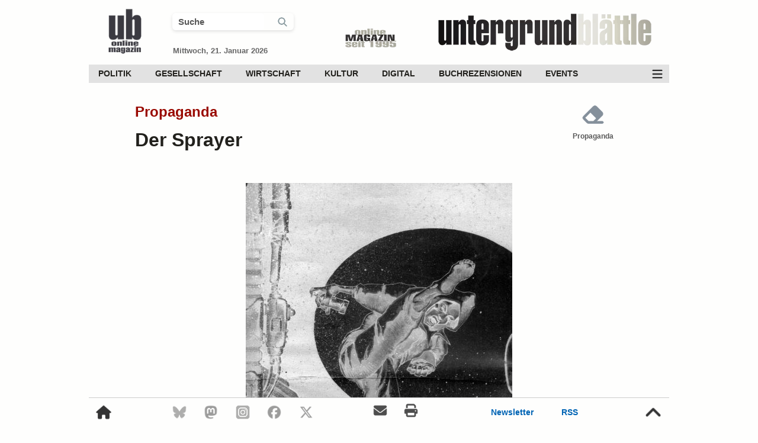

--- FILE ---
content_type: text/css; charset=utf-8
request_url: https://www.xn--untergrund-blttle-2qb.ch/styles/styles-rest.css?v=1764841429
body_size: 3012
content:
#header_teaser {
	background-color: #fbf9f9;
	margin-left: 34px;
	margin-top: 6px;
	width: 910px;
	height: auto;
	border-top: solid;
	border-bottom: solid;
	border-width: 2px;
	border-color: #e7e6e6;
	display: none;
}
#header_teaser_left {
	margin-top: 6px;
	margin-right: 0;
	margin-left: 14px;
	width: 325px;
	display: inline-block;
}
#header_teaser_middle {
	margin-top: 8px;
	padding-left: 40px;
	width: 100px;
	display: inline-block;
}
#header_teaser_right {
	margin-top: 6px;
	margin-left: 64px;
	width: 325px;
	display: inline-block;
}
#download_icon {
	width: 150px;
	margin-top: 24px;
	margin-bottom: 20px;
	margin-left: auto;
	margin-right: auto;
}
#table_seite {
	text-align: center;
	margin-top: 40px;
	width: 320px;
	margin-left: auto;
	margin-right: auto;
}
#table_site {
	width: 405px;
	margin-top: 54px;
	margin-left: auto;
	margin-right: auto;
}
.caption_text {
	height: auto;
	margin-top: 2%;
}
.vid_pla {
	width: 70%;
	height: auto;
}
.text_video_center {
	font-size: 1.4rem;
	line-height: 1.9rem;
	margin-left: 20px;
	margin-top: 20px;
	margin-right: 20px;
	text-align: center;
}
.content_sep_mobile {
	display: none;
}
.content_sep_1 {
	width: 912px;
	margin-left: 34px;
	margin-bottom: 2px;
}
.content_sep_3 {
	width: 170px;
	height: 6px;
	margin-top: 30px;
	margin-bottom: 30px;
	margin-left: auto;
	margin-right: auto;
	background-image: url("../fotos/dotquer_12.png");
}
.content_sep_comments_2 {
	width: 100%;
	height: 4px;
	margin-left: -20px;
	margin-top: 10px;
	margin-bottom: 17px;
	border-width: 4px;
	border-color: #e7e3e3;
	border-top: 1px solid #e7e6e6;
}
.content_sep_menu_3 {
	width: 274px;
	height: 2px;
	margin-top: 18px;
	margin-bottom: 14px;
	border-top: solid;
	border-width: 2px;
	border-color: #e7e6e6;
}
.button_ok_style {
	font-size: 1.3rem; 
	color: #fff;
	background-color: #9c978f;
	margin-left: auto;
	margin-right: auto;
	padding-left: 5px;
	padding-top: 2px;
	padding-right: 5px;
	padding-bottom: 2px;
	border: 1px solid #9c978f; 
	cursor: pointer;
	border-radius: 6px; 
	transition: 400ms;
}
.button_ok_style:hover {
	background-color: #b0afaf;
	color: #e8e8e4;
}


/* Box Content */
.box_versenden_1 {
	margin-left: 17px;
	margin-right: 4px;
	margin-bottom: -2px;
	display: inline-block;
}
.box_versenden_2 {
	display: inline-block;
	margin-bottom: 19px;
}
.box_icons {
	background-image: url(/fotos/social_share_icons.png);
	background-repeat: no-repeat;
	display: block;
}
.box_icons-datum_icon_1 {
	width: 14px;
	height: 14px;
	background-position: -5px -5px;
}
.box_icons-email_icon_1a {
	width: 15px;
	height: 12px;
	background-position: -25px -5px;
}
.box_icons-print_icon_1 {
	width: 19px;
	height: 10px;
	background-position: -25px -27px;
}
.social_share_icons {
	background-image: url(/fotos/social_share_icons.png);
	background-repeat: no-repeat;
	display: block;
}
.social_share_icons-bookmark_icon_1 {
	width: 11px;
	height: 19px;
	background-position: -5px -1px;
}
.social_share_icons-email_icon_2a {
	width: 14px;
	height: 14px;
	background-position: -26px -1px;
}
.social_share_icons-print_icon_1 {
	width: 13px;
	height: 10px;
	background-position: -26px -25px;
}
.social_share_icons-provider-internet_2a {
	width: 18px;
	height: 18px;
	background-position: -47px -1px;
}
#content_gross_comics {
	text-align: center;
}
#content_comics_1 {
	margin-top: 60px;
	margin-bottom: 10px;
    display: flex;
    justify-content: space-evenly;
    align-items: center;
}
.comic_strip {
	margin-left: auto;
	margin-right: auto;
	margin-bottom: 14px;
	text-align: center;
}
#comic_titel {
	text-align: center;
	width: 304px;
	height: 76px;
	margin-top: 20px;
	margin-left: auto;
	margin-right: auto;
}
#stage {
	margin-top: 10px;
	-webkit-transform: scale(0.4);
	transform: scale(0.4);
}
#games_menu {
	margin-top: 12px;
	margin-bottom: 10px;
	text-align: center;
}
.games_menu_1 {
	width: 130px;
	height: auto;
	display: inline-block;
}	
.games_menu_2 {
	display: inline-block;
}
.bild_games {
	float: left;
	margin-left: 110px;
	margin-top: 50px;
	margin-bottom: 40px;
	text-align: center;
}
.content_similarpages {
	width: 100%;
}
.similar_content_inhalt {
	margin-top: 15px;
}
.similar_inhalt_pfeil_1 {
	width: 100%;
	display: block;
	margin-top: 7px;
	margin-bottom: -7px;
}
.similar_inhalt_pfeil_2 {
	width: 22px;
	display: inline-block;
	vertical-align: top;
}
.similar_inhalt_pfeil_3 {
	width: 92%;
	display: inline-block;
}
.content_similarpages_box {
	display: list-item;
	font-size: 1.2rem;
	line-height: 1.6rem;
	list-style-type: square;
	margin-bottom: 8px;
	margin-left: 7px;
	margin-right: 22px;
	text-align: left;
	transition: all 0.3s ease-in-out 0s;
}
.img_box_float_similarpages {
	width: 144px;
	height: 97px;
	margin-right: 12px;
	margin-top: 4px;
	float: left;
}
.modul_audio_1 {
	width: 190px;
	display: inline-block;
}
.event_loc_inh_2 {
	font-size: 1.44rem;
	color: #336699;
	display: inline-block;
}
.event_loc_inh_2:hover {
	color: #22211d;
	transition: 200ms ease-in-out 0ms;
}
.text_propaganda_inhalt_1 {
	display: block;
	font-size: 1.2rem;
	line-height: 1.5rem;
	font-weight: bold;	
}
.propaganda_inhalt_1 {
	height: 210px;
	width: 210px;
	overflow: hidden;
	position: relative;
	border-radius: 6px;
	margin: 0 auto 10px auto;
    vertical-align: text-top;
}
.ressort_flex {
    width: 90%;
    margin-left: auto;
    margin-right: auto;
    margin-top: 20px;
    margin-bottom: 50px;
    display: flex;
    justify-content: center;
    align-items: center;
    gap: 40px;
}
.ressort_title_flex {
    text-align: center;
}
.ressort_title {
    font-size: 5.4rem;
    line-height: 6.8rem;
    font-weight: bold;
}
a.ressort_title:link,
a.ressort_title:visited,
a.ressort_title:hover,
a.ressort_title:active {
	color: #365986;
}
.ressort_sub_title {
	font-size: 2.4rem;
	line-height: 3.2rem;
	font-weight: bold;	
	text-align: center;
	color: #52646e;
}
a.ressort_title:visited {
    color: #365986;
}
.title_ressort_icon {
    width: 75px;
    height: 75px;
}
#content_left_sound_menu {
	width: 614px;
	margin-top: 3%;
	text-align: center;
	display: inline-block;
}
#content_sound {
	margin-top: 20px;
}
#sound_content {
	width: 100%;
	margin-top: 20px;
	margin-bottom: 20px;
	display: flex;
	justify-content: center;
	align-items: center;
	column-gap: 120px;
}	
#sound_cover {
	width: 400px;
	height: 400px;
	border-color: #000000;
	border-style: solid;
	border-width: 1px;
	cursor: pointer;
}
.bild_sound_cover_1 {
	width: 400px;
	height: 400px;
}
.sound_symbol_1 {
	font-size: 4.2rem;
	color: #365986;
}
#sound_text {
	width: 320px;
	text-align: center;
	margin-left: auto;
	margin-right: auto;
	margin-top: 40px;
	margin-bottom: 20px;
}
.sound_content_menu {
	width: 30%;
	height: 170px;
	margin-left: auto;
	margin-right: auto;
	margin-top: 3%;
	text-align: center;
	display: inline-block;
	vertical-align: top
}
#menu_sort {
	width: 84%;
	margin-left: auto;
	margin-right: auto;
	display: flex;
    justify-content: space-between;
	flex-wrap: wrap;
	gap: 20px;
	row-gap: 30px;
}
.menu_sort_item {
	width: 25%;
	text-align: center;
}
.sound_menu_2 {
	width: 60%;
	min-height: 30px;
	height: auto;
	margin-top: 5%;
	text-align: center;
	margin-left: auto;
	margin-right: auto;
}	
.video_start_1 {
	width: 100%;
	text-align: center;
}
#video_content {
	width: 100%;
	text-align: center;;
	margin-top: 12px;
	margin-bottom: 20px;
}	
.video_menu {
	width: 30%;
	margin-top: 30px;
	margin-bottom: 10px;
	text-align: center;
	display: inline-block;
	vertical-align: top;
}
#video_content_politik {
	padding-left: 70px;
	text-align: center;
	margin-top: 12px;
	margin-bottom: 20px;
}
.video_politik_1 {
	width: 20%;
	height: 64px;
	margin-top: 20px;
	text-align: center;
	display: inline-block;
}
.video_politik_2 {
	width: 22%;
	height: 64px;
	margin-bottom: 24px;
	padding-left: 10px;
	padding-right: 15px;
	text-align: center;
	display: inline-block;
}
.bild_events_1 {
	margin-top: 7px;
	margin-left: 6%;
	margin-right: 6%;
}
.bild_propaganda_similar {	
	min-height: 267px;
	max-height: 267px;
	min-width: 240px;
	max-width: 240px;
	margin-top: 33px;
}
.bild_street_art_random {
	height: auto;
	width: 280px;	
	margin-top: 18px;
}
.bild_sound_class {
	height: 280px;
	width: 280px;	
	margin-top: 18px;
}
.bild_ub_tv {
	margin-left: 20px;
	margin-bottom: 16px;
	margin-right: 20px;
}
.graffiti_schrift,
.propaganda_schrift {
	font-size: 1.4rem;
	font-weight: bold;
	line-height: 1.9rem;
	text-align: center;
	color: #8a9ba0;
	display: block;
	-webkit-transition: 200ms ease-in-out 0s;
	transition: 200ms ease-in-out 0s;
}
a.graffiti_schrift:link,
a.propaganda_schrift{
	color: #8a9ba0;
}
a.graffiti_schrift:visited,
a.propaganda_schrift {
	color: #8a9ba0;
}
.refresh_image {
	margin-left: 1%;
	margin-right: 4%;
	margin-bottom: 7px;
}
.captcha_image {
	margin-left: 2%;
	margin-bottom: -12px;
	border-top: solid;
	border-left: solid;
	border-width: 1px;
	border-color: #b7b7b7;
}
.link_text_left {
	font-size: 1.0rem;
	font-weight: bold;
	line-height: 1.2452rem;
	display: block;
	transition: 200ms ease-in-out 0ms;
	}
	a.link_text_left:link  {
	color: #22211d;
	}
	a.link_text_left:visited {
	color: #22211d;
	}
.link_text_right {
	font-size: 1.0rem;
	font-weight: bold;
	display: block;
	text-align: right;
	line-height: 1.2rem;
	transition: 200ms ease-in-out 0ms;
}
a.link_text_right:link  {
	color: #22211d;
	}
a.link_text_right:visited {
	color: #22211d;
}
.text_archiv_center {
    text-align: center;
}
.text_archiv_left_italic {
	font-style: italic;
	margin-right: 5px;
}
.text_archiv_right_italic {
	font-style: italic;
	margin-right: 5px;
	text-align: right;
}
.text_archiv_right {
	margin-right: 5px;
	text-align: right;
}
.text_bild_box_content_1 {
	padding-left: 4px;
	margin-right: 0;
	width: 160px;
	height: 63px;
}
.text_bild_comic_h {
	margin-left: auto;
	margin-right: auto;
	margin-top: 24px;
}
.text_bild_datum {
	padding-top: 1px;
}
.text_bild_home {
	padding-top: 0;
}
.text_bild_inhalt {
	float: left;
}
.text_bild_international {
	float: left;
}
.text_bild_jflow {
	width: 912px;
	height: 340px;
}
.text_bild_kommentar_1 {
	margin-left: auto;
	margin-right: auto;
	margin-top: 20px;
	margin-bottom: 52px;
}
.text_bild_pfeil_1 {
	margin-left: 8%;
	margin-right: 8%;
	margin-top: 10px;
	display: inline-block;
}
.text_bild_pfeil_2 {
	margin-top: 10px;
	padding-left: 12%;
	padding-right: 12%;
	display: inline-block;
}
.text_bild_pfeil_3,
.text_bild_pfeil_4 {
	margin-top: 10px;
	padding-left: 8%;
	padding-right: 8%;
	display: inline-block;
}
.text_bild_propaganda_1 {
	margin-top: 40px;
	margin-bottom: 40px;
	display: block;
}
.text_bild_propaganda_2 {
	margin-left: 40px;
	margin-top: 20px;
	margin-bottom: 10px;
}
.text_bild_propaganda_3 {
	margin-left: auto;
	margin-right: auto;
	margin-bottom: 10px;
}
.text_bild_sound_logo {
	width: 100%;
	margin-top: 14px;
	margin-bottom: 4px;
	margin-left: auto;
	margin-right: auto;
}
.text_bild_teaser_header_1 {
	margin-right: 15px;
	margin-top: 3px;
	margin-bottom: 9px;
	float: left;
}
.text_bild_teaser_ad_gross_1 {
	margin-top: 16px;
}
.text_bild_teaser_ad_gross_2 {
	margin-top: 16px;
	margin-bottom: 4px;
}
.text_bild_teaser_ad_gross_3 {
	margin-top: 8px;
	margin-bottom: 16px;
}
.text_bild_teaser_ad_klein_1 {
	margin-top: 3px;
	margin-right: 16px;
	float: left;
}
.text_bild_teaser_ad_klein_2 {
	margin-top: 16px;
	margin-right: 16px;
	float: left;
}
.text_bild_teaser_ad_mittel_1 {
	margin-top: 14px;
	margin-right: 16px;
	float: left;
}
.text_bild_teaser_ad_mittel_2 {
	margin-top: 4px;
	margin-right: 16px;
	float: left;
}
.text_box_content_lead {
	font-size: 1.3rem;
	font-weight: bold;
	line-height: 1.6rem;
	padding-top: 2px;
	padding-left: 8px;
	padding-right: 6px;
	padding-bottom: 2px;
	color: #666666;
}
.text_box_start_1 {
	font-size: 1.2rem;
	line-height: 1.6rem;
	color: #666666;
	display: block;
}
.text_box_start_2 {
	font-size: 1.2rem;
	line-height: 1.6014rem;
	display: block;
	}
	a.text_box_start_2:link  {
	color: #666666;
	}
	a.text_box_start_2:visited {
	color: #666666;
	}
	a.text_box_start_2:hover {
	color: #666666;
	}
	a.text_box_start_2:active {
	color: #666666;
}
.text_datenschutz {
	font-size: 1.0rem;
	font-weight: bold;
	line-height: 1.2rem;
	text-align: center;
	margin-left: 44px;
	margin-right: 44px;
	margin-top: 7px;
	color: #333333;
	display: block;
}
.text_mehr_artikel_1 {
	font-size: 1.4rem;
	font-weight: bold;
	line-height: 1.6rem;
	text-align: left;
	padding-top: 10px;
	margin-left: 5px;
	margin-bottom: -10px;
	color: #22211d;
	display: block;
}
.text_mehr_artikel_1 {
	margin-left: 0;
}
.text_galerie_menu {
	font-size: 6.3rem;
	font-weight: bold;
	line-height: 6.8rem;
	text-align: center;
	margin-top: 20px;
}
.text_galerie_titel_1 {
	font-size: 1.8rem;
	line-height: 2rem;
	font-weight: bold;
	color: #369;
	text-align: center;
	margin-top: 33px;
	margin-bottom: 24px;
	display: block;
	}
	a.text_galerie_titel_1:link  {
	color: #369;
	}
	a.text_galerie_titel_1:visited {
	color: #369;
	}
	a.text_galerie_titel_1:hover {
	color: #369;
	}
	a.text_galerie_titel_1:active {
	color: #369;
}
.text_galerie_titel_2 {
	font-size: 2.3rem;
	font-weight: bold;
	line-height: 2.8rem;
	color: #666;
	text-align: center;
	margin-bottom: 30px;
}
.text_genre_center {
	font-size: 1.7rem;
	line-height: 2rem;
	font-weight: bold;
	color: #369;
	text-align: center;
	margin-top: 24px;
	margin-bottom: 6%;
	display: inline-block;
}
.text_genre_center_graffiti {
	font-size: 2.4rem;
	font-weight: bold;
	text-align: center;
	margin-top: 4%;
	margin-bottom: 4%;
	margin-left: 4%;
	margin-right: 4%;
}
.text_header_teaser {
	font-size: 1.2rem;
	color: #990900;
	line-height: 1.6rem;
	margin-right: 10px;
}
.text_header_teaser_1 {
	font-size: 1.2rem;
	line-height: 1.7rem;
	margin-top: 1px;
	display: block;
	}
	a.text_header_teaser_1:link  {
	color: #22211d;
	}
	a.text_header_teaser_1:visited {
	color: #22211d;
	}
	a.text_header_teaser_1:hover {
	color: #22211d;
	}
	a.text_header_teaser_1:active {
	color: #22211d;
}
.text_header_teaser_titel_1 {
	font-size: 1.2rem;
	line-height: 1.7rem;
	margin-top: 1px;
	margin-right: 6px;
	display: inline;
	transition: 200ms ease-in-out 0ms;
	}
	a.text_header_teaser_titel_1:hover {
	color: #22211d;
	}
	a.text_header_teaser_titel_1:active {
	color: #22211d;
}
.text_kommentar_center {
	font-size: 1.2rem;
	line-height: 1.6rem;
	font-weight: bold;
	color: #444444;
	text-align: center;
	margin-left: 30px;
	margin-right: 30px;
}
.text_lead_in_center {
	font-weight: bold;
	margin-left: 20px;
	margin-right: 20px;
	text-align: center;
}
.text_links_center {
	font-size: 1.1rem;
	line-height: 1.7647rem;
	font-weight: bold;
	margin-top: 14px;
	text-align: center;
	display: block;
	}
	a.text_links_center:link  {
	color: #22211d;
	}
	a.text_links_center:visited {
	color: #22211d;
	}
.text_links_left,
.text_links_right {
	font-size: 1.0rem;
	font-weight: bold;
	color: #cccccc;
	transition: 200ms ease-in-out 0ms;
	}
	a.text_links_left:link,
	a.text_links_right:link  {
	color: #cccccc;
	}
	a.text_links_left:visited,
	a.text_links_right:visited {
	color: #cccccc;
	}
.text_links_left {
	text-align: left;
}
.text_links_right {
	text-align: right;
}
.text_seitennummer_1 {
	font-size: 1.2rem;
	font-weight: bold;
	line-height: 1.6rem;
	display: inline;
}
.text_sound {
	font-size: 1.0rem;
	line-height: 1.2rem;
	font-weight: bold;
	color: #333333;
	text-align: center;	
	display: inline-block;
}
.text_sound_titel {
	font-size: 1.4rem;
	line-height: 1.5rem;
	font-weight: bold;
	margin-left: 20px;
	margin-right: 20px;
	color: #666666;
	text-align: center;
}
.text_tabelle_1,
.text_propaganda_inhalt_1 {
	font-weight: bold;
	text-align: center;
	transition: 200ms ease-in-out 0ms;
	}
a.text_tabelle_1:link,
a.text_propaganda_inhalt_1:link  {
	color: #365986;
}
a.text_tabelle_1:visited,
a.text_propaganda_inhalt_1:visited {
	color: #365986;
}
.titel_similar_content_inhalt,
.titel_similar_content_inhalt_pfeil {
	font-size: 1.4rem;
	line-height: 1.7rem;
	margin-right: 7px;
	margin-bottom: 5px;
	display: inline-block;
	color: #22211d;
	font-weight: bold;
	transition: 200ms ease-in-out 0ms;
}
a.titel_similar_content_inhalt:link,
a.titel_similar_content_inhalt_pfeil:link {
	color: #22211d;
}
a.titel_similar_content_inhalt:visited,
a.titel_similar_content_inhalt_pfeil:visited {
	color: #22211d;
}
a.titel_similar_content_inhalt:hover,
a.titel_similar_content_inhalt_pfeil:hover {
	color: #22211d;
}
a.titel_similar_content_inhalt:active,
a.titel_similar_content_inhalt_pfeil:active {
	color: #22211d;
}
.mp3_download,
.video_schrift {
	font-size: 1.3rem;
	line-height: 1.7rem;
	text-align: center;
	margin-left: 7px;
	margin-right: 7px;
	margin-top: 7px;
	margin-bottom: 4px;
	color: #333333;
	display: block;
	transition: 200ms ease-in-out 0ms;
}
a.mp3_download:link,
a.video_schrift:link,
a.mp3_download:visited,
a.video_schrift:visited {
	color: #22211d;
}
.video_schrift_2 {
	font-size: 1.0rem;
	font-weight: bold;
	line-height: 1.2rem;
	margin-top: 42px;
	color: #333333;
	display: block;
}

@media (prefers-color-scheme: dark) {
    .ressort_sub_title {
        color: #e7f3f7;
    }
}

--- FILE ---
content_type: text/css; charset=utf-8
request_url: https://www.xn--untergrund-blttle-2qb.ch/styles/styles-desktop.css?v=1768230408
body_size: 2604
content:
@keyframes chev_nav_l {
	0% {
		color: #b2b1b1;
	}
	100% {
		color: #666;
	}
}
@keyframes chev_nav_l {
	0% {
		color: #b2b1b1;
	}
	100% {
		color: #666;
	}
}
.header_nav_unten.nav_in {
    display: block;
	opacity: 1;
	animation: scroll_menu_top_in 100ms ease-out forwards;
}
.header_nav_unten.nav_out {
	animation: scroll_menu_top_out 100ms ease-out forwards;
}
.header_nav_oben > div > a:hover {
	color: #365986;
	background-color: #8a9ba0;
}
.header_nav_oben .sub_menu_desktop a:hover {
	color: #365986;
    background-color: #8a9ba0;
}
.header_nav_oben > div:hover .sub_menu_desktop {
	height: auto;
	max-height: 330px;
    border-bottom-left-radius: 6px;
    border-bottom-right-radius: 6px;
    opacity: 1;
}
.header_nav_oben .sub_menu_desktop div a {
	margin: 0 12px;
	color: #5f5e5e;
	display: block;
}
#Politik #header_nav_obenPolitik, 
#Gesellschaft #header_nav_obenGesellschaft,
#Wirtschaft #header_nav_obenWirtschaft,
#Kultur #header_nav_obenKultur,
#Digital #header_nav_obenDigital,
#Buchrezensionen #header_nav_obenBuchrezensionen,
#Events #header_nav_obenEvents,
#Termine #header_nav_obenEvents {
	background-color: #f5f9fa;
}
#Politik #header_nav_obenPolitik a:hover, 
#Gesellschaft #header_nav_obenGesellschaft a:hover,
#Wirtschaft #header_nav_obenWirtschaft a:hover,
#Kultur #header_nav_obenKultur a:hover,
#Digital #header_nav_obenDigital a:hover,
#Buchrezensionen #header_nav_obenBuchrezensionen a:hover,
#Events #header_nav_obenEvents a:hover,
#Termine #header_nav_obenEvents a:hover{
	color: #f5f9fa;
	background-color: #8a9ba0;
}
#header_nav_obenPolitik a:hover, 
#header_nav_obenGesellschaft a:hover,
#header_nav_obenWirtschaft a:hover,
#header_nav_obenKultur a:hover,
#header_nav_obenDigital a:hover,
#header_nav_obenBuchrezensionen a:hover,
#header_nav_obenEvents a:hover,
#header_nav_obenEvents a:hover {
	color: #f5f9fa;
}
#Politik #header_nav_obenPolitik a, 
#Gesellschaft #header_nav_obenGesellschaft a,
#Wirtschaft #header_nav_obenWirtschaft a,
#Kultur #header_nav_obenKultur a,
#Digital #header_nav_obenDigital a,
#Buchrezensionen #header_nav_obenBuchrezensionen a,
#Events #header_nav_obenEvents a,
#Termine #header_nav_obenEvents a {
	
}

.header_nav_unten .sub_menu_desktop_2 a {
	color: #000;
}
.header_nav_unten .sub_menu_desktop_2 div a {
	margin: 0 12px;
	display: block;
}
.header_nav_unten > div > a:hover {
	color: #365986;
	background-color: #8a9ba0;
}
.header_nav_unten .sub_menu_desktop_2 a:hover {
    color: #365986;
	background-color: #dde6e9;
    opacity: 1;
}
.header_nav_unten > div:hover .sub_menu_desktop_2 {
	height: auto;
	max-height: 330px;
    border-bottom-left-radius: 6px;
    border-bottom-right-radius: 6px;
    opacity: 1;
}
#International .header_nav_untenInternational a,
#Audio .header_nav_untenAudio a,
#Bildergalerien .header_nav_untenBildergalerien a,
#Dossier .header_nav_untenDossiers a,
#Prosa .header_nav_untenProsa a,
#Lyrik .header_nav_untenLyrik a,
#Propaganda .header_nav_untenPropaganda a,
#Graffiti .header_nav_untenGraffiti a,
#Streetart .header_nav_untenStreetart a,
#Events .header_nav_untenEvents a,
#Publizieren .header_nav_untenPublizieren a {
	color: #22211d;
	background-color: #edf1f2;
}
#International .header_nav_untenInternational a:hover,
#Audio .header_nav_untenAudio a:hover,
#Bildergalerien .header_nav_untenBildergalerien a:hover,
#Dossier .header_nav_untenDossiers a:hover,
#Prosa .header_nav_untenProsa a:hover,
#Lyrik .header_nav_untenLyrik a:hover,
#Propaganda .header_nav_untenPropaganda a:hover,
#Graffiti .header_nav_untenGraffiti a:hover,
#Streetart .header_nav_untenStreetart a:hover,
#Events .header_nav_untenEvents a:hover,
#Publizieren .header_nav_untenPublizieren a:hover {
	color: #990900;
	background-color: #edf1f2;
}
.header_scroll.down {
	top: 0;
}
.header_date_search_scroll {
	margin-top: 12px;
}
.hea_men_scr {
    display: flex;
    gap: 14px;
}
.hea_men_scr.gap_40 {
    gap: 80px;
}
#header_icon_scroll {
	margin-left: 80px;
	margin-top: 14px;
	vertical-align: top;
}
.header_menu_scroll {
	width: 56px;
    height: 56px;
	cursor: pointer;
    background: url(/fotos/icons/bars-fff-70.png) center / 30px no-repeat;
    filter: invert(100%);
}
.header_menu_scroll.cl_sc {
    background: url(/fotos/icons/xmark-fff-70.png) center / 30px no-repeat;
    filter: invert(100%);
}
.header_schrift_scroll {
    width: 215px;
    height: 57px;
	cursor: pointer;
}
.menu_scroll_logo {
    width: 40px;
    height: 40px;
    margin-top: 7px;
    margin-right: 7px;
}
.menu_scroll_1 {
	margin-top: 52px;
    font-size: 1.5rem;
	position: absolute;
    display: none;
	z-index: 5;
    padding-top: 7px;
	padding-bottom: 7px;
	border-bottom: 2px solid #ececec;
	background-color: #fff;
    transform: translateY(-100%);
}
.menu_scroll_1.top_in {
    display: block;
	animation: scroll_menu_top_in 210ms ease-out forwards;
}
.menu_scroll_1.top_out {
	animation: scroll_menu_top_out 210ms ease-out forwards;
}
@keyframes scroll_menu_top_in {
	0% {
	transform: translateY(-100%);
  }
	100% {
	transform: translateY(0%);
}
}
@keyframes scroll_menu_top_out {
	0% {
	height: auto;
	-webkit-transform: translateY(0%);
	transform: translateY(0%);
  } 
	100% {
	height: auto;
	-webkit-transform: translateY(-100%);
	transform: translateY(-100%);
}
}
body.down_3 .menu_scroll_1.clone {
	display: none;
}
.menu_scroll_1 div {
	display: inline-block;
}
.menu_scroll_1 div a {
	color: #22211d;
	display: inline-block;
	padding: 0 5px 0 5px;
}
.menu_scroll_1 div a:hover {
	color: #365986;
	transition: all 170ms ease-out;
}
.menulist_menu_scroll_1 {
    width: 27%;
	text-align: left;
    padding-left: 4%;
    padding-right: 1%;
    padding-bottom: 2%;
	border-right: 1px solid #ececec;
}
.menulist_menu_scroll_1 a {
    width: 44%;
}
.menulist_menu_scroll_1:last-child {
	border-right: 0 solid #ececec;
}
.menulist_menu_scroll_3 {
    display: none;
}
.tg {
	position: absolute;
	width: 20%;
	margin-top: -28px;
	padding: 15px;
	z-index: 50;
	border: 1px solid #797875;
	border-radius: 6px;
	box-shadow: 4px 7px 17px -3px rgba(0, 0, 0, 0.4);
	display: none;
	background-color: #fefefd;
}
.msc {
    width: 14px;
    height: 14px;
    padding: 5px;
	font-size: 1.4rem;
	line-height: 2rem;
	text-align: center;
	position: absolute;	
    margin-left: 74px;
	display: inline-block;
	color: #fff;
	border: 2px solid #ececec;
	background-color: #990900;
	border-radius: 50%;
	cursor: pointer;
}
.msc:hover {
    color: #ccc;
}
.mst {
    width: 16px;
    height: 16px;
    margin-top: 6px;
	margin-left: 84px;
	cursor: pointer;
    filter: invert(100%);
}
.mst:hover {
    
}
.hideEvents,
.hideKultur,
.hideTermine {
	margin-top: -50px;
}
.hideBildergalerien,
.hideBuchrezensionen,
.hidePropaganda,
.hideWirtschaft {
	margin-top: -22px;
}
.hideDigital,
.hidePodcasts,
.hidePublizieren {
	margin-top: -100px;
}
.hideInternational,
.hideVideo {
	margin-top: -80px;
}
.hidePolitik {
	margin-top: -215px;
}
.hideGesellschaft,
.hideStreetArt {
	margin-top: -185px;
}
.menulist_menu_scroll_6 {
	height: 15px;
	width: 7%;
	background: #ffffff none repeat scroll 0 0;
	border-bottom: 1px solid #797875;
	border-left: 1px solid #797875;
	display: block;
	left: -9px;
	position: absolute;
	top: 34px;
	transform: rotate(45deg);
}
.menulist_menu_header_1 {
	width: 96%;
	height: 22px;
	border-bottom: 1px dotted #ececec;
	margin-left: 2%;
	margin-bottom: 12px;
    padding-top: 13px;
	text-align: right;
}
.menulist_menu_header_2 {
	font-size: 1rem;
	line-height: 1.1rem;
    width: auto;
	color: #7d7c75;
	text-align: right;
	padding-right: 24px;
	float: right;
	-webkit-transition: all 290ms ease-out;
	transition: all 290ms ease-out;
}
	a.menulist_menu_header_2:link  {
	color: #7d7c75;
	}
	a.menulist_menu_header_2:visited {
	color: #7d7c75;
	}
#Politik #menu_scrollPolitik,
#Gesellschaft #menu_scrollGesellschaft,
#Wirtschaft #menu_scrollWirtschaft,
#Kultur #menu_scrollKultur,
#Digital #menu_scrollDigital,
#Buchrezensionen #menu_scrollBuchrezensionen,
#Audio #menu_scrollAudio,
#Video #menu_scrollVideo,
#Prosa #menu_scrollGesellschaft,
#Lyrik #menu_scrollLyrik,
#International #menu_scrollInternational,
#Bildergalerien #menu_scrollBildergalerien,
#StreetArt #menu_scrollStreetArt,
#Propaganda #menu_scrollPropaganda,
#Dossier #menu_scrollDossier,
#Termine #menu_scrollTermine,
#Events #menu_scrollEvents,
#Publizieren #menu_scrollPublizieren {
	color: #365986;
}
#article_side_menu {
	width: 980px;
	height: 0;
	top: 37%;
	margin-left: auto;
	margin-right: auto;
	opacity: 0;
	position: fixed;
	z-index: 40;
	display: flex;
	justify-content: space-between;
}
#article_side_menu.android_tablet_detected,
#article_side_menu.ios_tablet_detected {
	display: none;
}
#article_side_menu.fade_in_nav {
	animation: side_menu_fade_in 900ms ease forwards;
}
@keyframes side_menu_fade_in {
	0% {
	    opacity: 0.0;
    } 
	100% {
  	    opacity: 1.0;
    }
}
.side_menu_left_1,
.side_menu_right_1 {
	height: 0;
	width: auto;
	padding: 0;
	list-style-type: none;
	cursor: pointer;
	text-align: center;
	overflow: hidden;
	display: flex;
    opacity: 1;
}
.side_menu_left_1 {
    border-top-left-radius: 6px;
    border-bottom-left-radius: 6px;
	cursor: pointer;
}
.side_menu_right_1 {
    border-top-right-radius: 6px;
    border-bottom-right-radius: 6px;
	cursor: pointer;
}
.side_menu_left_1.display_nav,
.side_menu_right_1.display_nav {
	height: 120px;
}
.side_menu_left_2,
.side_menu_left_3,
.side_menu_right_2,
.side_menu_right_3 {
	background-color: #efeeee;
	z-index: 7;
}
.side_menu_left_3,
.side_menu_right_3 {
    height: 120px;
	width: 0;
	z-index: 4;
    overflow: hidden;
    display: flex;
    align-items: center;
	animation: side_menu_content_left_out 210ms ease-out;
}
.side_menu_right_3 {
	animation: side_menu_content_right_out 210ms ease-out;
}
.side_menu_left_3a,
.side_menu_right_3a {
    margin-left: 10px;
    margin-right: 10px;
    text-align: left;
    display: flex;
    justify-content: flex-start;
    align-items: center;
    gap: 14px;
}
.side_menu_right_3a {
    text-align: right;
}
.side_menu_left_3a.sl3a_width,
.side_menu_right_3a.sl3a_width {
	width: auto;
}
@keyframes side_menu_content_left_out {
	0% {
		width: auto;
		transform: translateX(0%);
	} 
	100% {
		width: auto;
		transform: translateX(-100%);
	}
}
.side_menu_left_3.left_in_pernament,
.side_menu_right_3.right_in_pernament {
	width: auto !important;
	animation: none !important;
}
.side_menu_left_3.left_in {
	animation: side_menu_content_left_in 210ms ease-out forwards;
	width: auto;
}
@keyframes side_menu_content_left_in {
	0% {
		width: auto;
		transform: translateX(-100%);
	}
	100% {
		width: auto;
		transform: translateX(0%);
	}
}
@keyframes side_menu_content_right_out {
	0% {
		width: auto;
		transform: translateX(0%);
  	} 
	100% {
		width: auto;
		transform: translateX(100%);
	}
}
.side_menu_right_3.right_in {
	width: auto;
	animation: side_menu_content_right_in 210ms ease-out forwards;
}
@keyframes side_menu_content_right_in {
	0% {
		width: auto;
		transform: translateX(100%);
	} 
	100% {
		width: auto;
		transform: translateX(0%);
	}
}
.side_menu_left_3_l_5,
.side_menu_left_3_r_5 {
	width: 160px;
	height: 100px;
	overflow: hidden;
	position: relative;
}
.side_menu_left_3_l_6,
.side_menu_left_3_r_6 {
	width: auto;
    height: 100px;
	max-width: 350px;
    font-size: 1.2rem;
    overflow: hidden;
    display: flex;
    flex-direction: column;
    justify-content: center;
    align-items: flex-start;
    gap: 5px;
	opacity: 0;
}
.side_menu_left_3_l_7 {
	font-size: 1.2rem;
	line-height: 1.7rem;
	color: #990900;
	font-weight: bold;
	display: block;
}
.side_menu_left_3_l_8 {
	font-size: 1.5rem;
	line-height: 1.9rem;
	font-weight: bold;
	display: block;
}
a.side_menu_left_3_l_8:link
a.side_menu_left_3_l_8:visited,
a.side_menu_left_3_l_8:hover,
a.side_menu_left_3_l_8:active {
	color: #22211d;
}
.side_menu_left_3_l_6.l_10_fade,
.side_menu_left_3_r_6.l_10_fade11 {
	animation: 640ms ease-in-out forwards opacity;
}
@keyframes opacity {
	0% {
		opacity: 0;
	}
	100% {
		opacity: 1;
	}
}
.chev_nav_l,
.chev_nav_r {
    width: 47px;
    height: 47px;
    padding: 39px 10px 39px 10px;
}
.chev_nav_l.fade_a_s_m_left,
.chev_nav_r.fade_a_s_m_right {
	animation: 210ms ease-out forwards chev_nav_l;
	color: #666;
}
.chev_nav_l:hover,
.chev_nav_r:hover {
    animation: 210ms ease-out invert_4;
}
@keyframes invert_4 {
	0% {
		filter: invert(0%);
	}
	100% {
		filter: invert(4%);
	}
}


@media (prefers-color-scheme: dark) {
	.menu_scroll_1 {
		background-color: #22211d;
	}
	.menu_scroll_1 div a {
		color: #fafaf8;
	}
	.sys_icon {
		color: #fff;
	}
	.side_menu_left_2,
	.side_menu_left_3,
	.side_menu_right_2,
	.side_menu_right_3,
	.tg,
	.menulist_menu_scroll_6 {
		background-color: #333;
	}
	.side_menu_left_3_l_7 {
		color: #ff6669;
	}
    .mst,
    .header_menu_scroll,
    .header_menu_scroll.cl_sc {
        filter: invert(0%);
    }
    .header_schrift_scroll {
        filter: invert(20%);
    }
    .menu_scroll_logo {
        filter: invert(100%);
    }
}